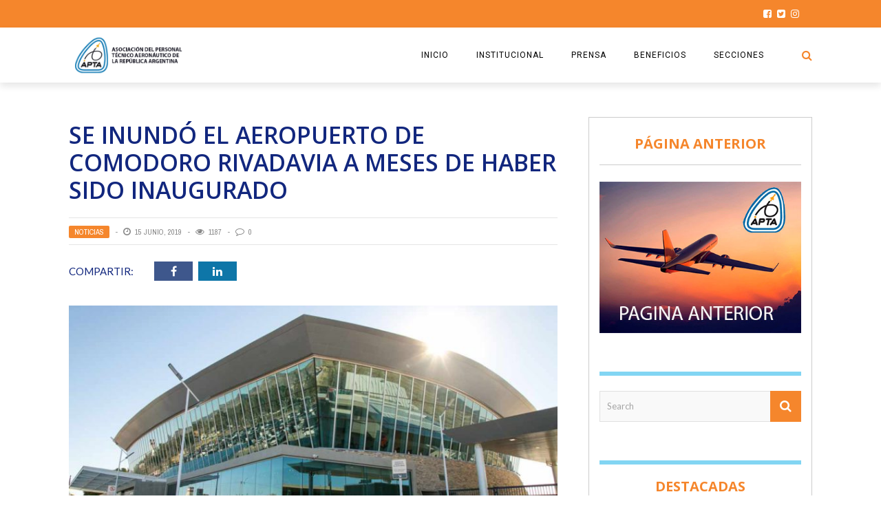

--- FILE ---
content_type: text/html; charset=UTF-8
request_url: https://aviones.com/se-inundo-el-aeropuerto-de-comodoro-rivadavia-a-meses-de-haber-sido-inaugurado/
body_size: 16896
content:
<!DOCTYPE html>
<html lang="es" xmlns:og="http://opengraphprotocol.org/schema/" xmlns:fb="http://www.facebook.com/2008/fbml">

<head>
        <meta charset="UTF-8" />
        
        <meta name="viewport" content="width=device-width, initial-scale=1"/>
        
        <meta http-equiv="Content-Type" content="text/html; charset=UTF-8" />
    	
    	    
    	    	    	
    	<link rel="stylesheet" href="https://aviones.com/wp-content/themes/the-rex/style.css">
    	
    	<link rel="pingback" href="https://aviones.com/xmlrpc.php">
        
    	    
    	<title>Se inundó el Aeropuerto de Comodoro Rivadavia a meses de haber sido inaugurado &#8211; Aviones.com</title>
<meta name='robots' content='max-image-preview:large' />
	<style>img:is([sizes="auto" i], [sizes^="auto," i]) { contain-intrinsic-size: 3000px 1500px }</style>
	<link rel='dns-prefetch' href='//fonts.googleapis.com' />
<link rel="alternate" type="application/rss+xml" title="Aviones.com &raquo; Feed" href="https://aviones.com/feed/" />
<meta property="og:title" content="Se inundó el Aeropuerto de Comodoro Rivadavia a meses de haber sido inaugurado"/><meta property="og:type" content="article"/><meta property="og:url" content="https://aviones.com/se-inundo-el-aeropuerto-de-comodoro-rivadavia-a-meses-de-haber-sido-inaugurado/"/><meta property="og:image" content="https://aviones.com/wp-content/uploads/2019/05/Aeropuerto-Internacional-de-Comodoro-Rivadavia-Chubut_0638-600x315.jpg"/>
<script type="text/javascript">
/* <![CDATA[ */
window._wpemojiSettings = {"baseUrl":"https:\/\/s.w.org\/images\/core\/emoji\/15.0.3\/72x72\/","ext":".png","svgUrl":"https:\/\/s.w.org\/images\/core\/emoji\/15.0.3\/svg\/","svgExt":".svg","source":{"concatemoji":"https:\/\/aviones.com\/wp-includes\/js\/wp-emoji-release.min.js?ver=6.7.4"}};
/*! This file is auto-generated */
!function(i,n){var o,s,e;function c(e){try{var t={supportTests:e,timestamp:(new Date).valueOf()};sessionStorage.setItem(o,JSON.stringify(t))}catch(e){}}function p(e,t,n){e.clearRect(0,0,e.canvas.width,e.canvas.height),e.fillText(t,0,0);var t=new Uint32Array(e.getImageData(0,0,e.canvas.width,e.canvas.height).data),r=(e.clearRect(0,0,e.canvas.width,e.canvas.height),e.fillText(n,0,0),new Uint32Array(e.getImageData(0,0,e.canvas.width,e.canvas.height).data));return t.every(function(e,t){return e===r[t]})}function u(e,t,n){switch(t){case"flag":return n(e,"\ud83c\udff3\ufe0f\u200d\u26a7\ufe0f","\ud83c\udff3\ufe0f\u200b\u26a7\ufe0f")?!1:!n(e,"\ud83c\uddfa\ud83c\uddf3","\ud83c\uddfa\u200b\ud83c\uddf3")&&!n(e,"\ud83c\udff4\udb40\udc67\udb40\udc62\udb40\udc65\udb40\udc6e\udb40\udc67\udb40\udc7f","\ud83c\udff4\u200b\udb40\udc67\u200b\udb40\udc62\u200b\udb40\udc65\u200b\udb40\udc6e\u200b\udb40\udc67\u200b\udb40\udc7f");case"emoji":return!n(e,"\ud83d\udc26\u200d\u2b1b","\ud83d\udc26\u200b\u2b1b")}return!1}function f(e,t,n){var r="undefined"!=typeof WorkerGlobalScope&&self instanceof WorkerGlobalScope?new OffscreenCanvas(300,150):i.createElement("canvas"),a=r.getContext("2d",{willReadFrequently:!0}),o=(a.textBaseline="top",a.font="600 32px Arial",{});return e.forEach(function(e){o[e]=t(a,e,n)}),o}function t(e){var t=i.createElement("script");t.src=e,t.defer=!0,i.head.appendChild(t)}"undefined"!=typeof Promise&&(o="wpEmojiSettingsSupports",s=["flag","emoji"],n.supports={everything:!0,everythingExceptFlag:!0},e=new Promise(function(e){i.addEventListener("DOMContentLoaded",e,{once:!0})}),new Promise(function(t){var n=function(){try{var e=JSON.parse(sessionStorage.getItem(o));if("object"==typeof e&&"number"==typeof e.timestamp&&(new Date).valueOf()<e.timestamp+604800&&"object"==typeof e.supportTests)return e.supportTests}catch(e){}return null}();if(!n){if("undefined"!=typeof Worker&&"undefined"!=typeof OffscreenCanvas&&"undefined"!=typeof URL&&URL.createObjectURL&&"undefined"!=typeof Blob)try{var e="postMessage("+f.toString()+"("+[JSON.stringify(s),u.toString(),p.toString()].join(",")+"));",r=new Blob([e],{type:"text/javascript"}),a=new Worker(URL.createObjectURL(r),{name:"wpTestEmojiSupports"});return void(a.onmessage=function(e){c(n=e.data),a.terminate(),t(n)})}catch(e){}c(n=f(s,u,p))}t(n)}).then(function(e){for(var t in e)n.supports[t]=e[t],n.supports.everything=n.supports.everything&&n.supports[t],"flag"!==t&&(n.supports.everythingExceptFlag=n.supports.everythingExceptFlag&&n.supports[t]);n.supports.everythingExceptFlag=n.supports.everythingExceptFlag&&!n.supports.flag,n.DOMReady=!1,n.readyCallback=function(){n.DOMReady=!0}}).then(function(){return e}).then(function(){var e;n.supports.everything||(n.readyCallback(),(e=n.source||{}).concatemoji?t(e.concatemoji):e.wpemoji&&e.twemoji&&(t(e.twemoji),t(e.wpemoji)))}))}((window,document),window._wpemojiSettings);
/* ]]> */
</script>
<style id='wp-emoji-styles-inline-css' type='text/css'>

	img.wp-smiley, img.emoji {
		display: inline !important;
		border: none !important;
		box-shadow: none !important;
		height: 1em !important;
		width: 1em !important;
		margin: 0 0.07em !important;
		vertical-align: -0.1em !important;
		background: none !important;
		padding: 0 !important;
	}
</style>
<link rel='stylesheet' id='wp-block-library-css' href='https://aviones.com/wp-includes/css/dist/block-library/style.min.css?ver=6.7.4' type='text/css' media='all' />
<style id='classic-theme-styles-inline-css' type='text/css'>
/*! This file is auto-generated */
.wp-block-button__link{color:#fff;background-color:#32373c;border-radius:9999px;box-shadow:none;text-decoration:none;padding:calc(.667em + 2px) calc(1.333em + 2px);font-size:1.125em}.wp-block-file__button{background:#32373c;color:#fff;text-decoration:none}
</style>
<style id='global-styles-inline-css' type='text/css'>
:root{--wp--preset--aspect-ratio--square: 1;--wp--preset--aspect-ratio--4-3: 4/3;--wp--preset--aspect-ratio--3-4: 3/4;--wp--preset--aspect-ratio--3-2: 3/2;--wp--preset--aspect-ratio--2-3: 2/3;--wp--preset--aspect-ratio--16-9: 16/9;--wp--preset--aspect-ratio--9-16: 9/16;--wp--preset--color--black: #000000;--wp--preset--color--cyan-bluish-gray: #abb8c3;--wp--preset--color--white: #ffffff;--wp--preset--color--pale-pink: #f78da7;--wp--preset--color--vivid-red: #cf2e2e;--wp--preset--color--luminous-vivid-orange: #ff6900;--wp--preset--color--luminous-vivid-amber: #fcb900;--wp--preset--color--light-green-cyan: #7bdcb5;--wp--preset--color--vivid-green-cyan: #00d084;--wp--preset--color--pale-cyan-blue: #8ed1fc;--wp--preset--color--vivid-cyan-blue: #0693e3;--wp--preset--color--vivid-purple: #9b51e0;--wp--preset--gradient--vivid-cyan-blue-to-vivid-purple: linear-gradient(135deg,rgba(6,147,227,1) 0%,rgb(155,81,224) 100%);--wp--preset--gradient--light-green-cyan-to-vivid-green-cyan: linear-gradient(135deg,rgb(122,220,180) 0%,rgb(0,208,130) 100%);--wp--preset--gradient--luminous-vivid-amber-to-luminous-vivid-orange: linear-gradient(135deg,rgba(252,185,0,1) 0%,rgba(255,105,0,1) 100%);--wp--preset--gradient--luminous-vivid-orange-to-vivid-red: linear-gradient(135deg,rgba(255,105,0,1) 0%,rgb(207,46,46) 100%);--wp--preset--gradient--very-light-gray-to-cyan-bluish-gray: linear-gradient(135deg,rgb(238,238,238) 0%,rgb(169,184,195) 100%);--wp--preset--gradient--cool-to-warm-spectrum: linear-gradient(135deg,rgb(74,234,220) 0%,rgb(151,120,209) 20%,rgb(207,42,186) 40%,rgb(238,44,130) 60%,rgb(251,105,98) 80%,rgb(254,248,76) 100%);--wp--preset--gradient--blush-light-purple: linear-gradient(135deg,rgb(255,206,236) 0%,rgb(152,150,240) 100%);--wp--preset--gradient--blush-bordeaux: linear-gradient(135deg,rgb(254,205,165) 0%,rgb(254,45,45) 50%,rgb(107,0,62) 100%);--wp--preset--gradient--luminous-dusk: linear-gradient(135deg,rgb(255,203,112) 0%,rgb(199,81,192) 50%,rgb(65,88,208) 100%);--wp--preset--gradient--pale-ocean: linear-gradient(135deg,rgb(255,245,203) 0%,rgb(182,227,212) 50%,rgb(51,167,181) 100%);--wp--preset--gradient--electric-grass: linear-gradient(135deg,rgb(202,248,128) 0%,rgb(113,206,126) 100%);--wp--preset--gradient--midnight: linear-gradient(135deg,rgb(2,3,129) 0%,rgb(40,116,252) 100%);--wp--preset--font-size--small: 13px;--wp--preset--font-size--medium: 20px;--wp--preset--font-size--large: 36px;--wp--preset--font-size--x-large: 42px;--wp--preset--spacing--20: 0.44rem;--wp--preset--spacing--30: 0.67rem;--wp--preset--spacing--40: 1rem;--wp--preset--spacing--50: 1.5rem;--wp--preset--spacing--60: 2.25rem;--wp--preset--spacing--70: 3.38rem;--wp--preset--spacing--80: 5.06rem;--wp--preset--shadow--natural: 6px 6px 9px rgba(0, 0, 0, 0.2);--wp--preset--shadow--deep: 12px 12px 50px rgba(0, 0, 0, 0.4);--wp--preset--shadow--sharp: 6px 6px 0px rgba(0, 0, 0, 0.2);--wp--preset--shadow--outlined: 6px 6px 0px -3px rgba(255, 255, 255, 1), 6px 6px rgba(0, 0, 0, 1);--wp--preset--shadow--crisp: 6px 6px 0px rgba(0, 0, 0, 1);}:where(.is-layout-flex){gap: 0.5em;}:where(.is-layout-grid){gap: 0.5em;}body .is-layout-flex{display: flex;}.is-layout-flex{flex-wrap: wrap;align-items: center;}.is-layout-flex > :is(*, div){margin: 0;}body .is-layout-grid{display: grid;}.is-layout-grid > :is(*, div){margin: 0;}:where(.wp-block-columns.is-layout-flex){gap: 2em;}:where(.wp-block-columns.is-layout-grid){gap: 2em;}:where(.wp-block-post-template.is-layout-flex){gap: 1.25em;}:where(.wp-block-post-template.is-layout-grid){gap: 1.25em;}.has-black-color{color: var(--wp--preset--color--black) !important;}.has-cyan-bluish-gray-color{color: var(--wp--preset--color--cyan-bluish-gray) !important;}.has-white-color{color: var(--wp--preset--color--white) !important;}.has-pale-pink-color{color: var(--wp--preset--color--pale-pink) !important;}.has-vivid-red-color{color: var(--wp--preset--color--vivid-red) !important;}.has-luminous-vivid-orange-color{color: var(--wp--preset--color--luminous-vivid-orange) !important;}.has-luminous-vivid-amber-color{color: var(--wp--preset--color--luminous-vivid-amber) !important;}.has-light-green-cyan-color{color: var(--wp--preset--color--light-green-cyan) !important;}.has-vivid-green-cyan-color{color: var(--wp--preset--color--vivid-green-cyan) !important;}.has-pale-cyan-blue-color{color: var(--wp--preset--color--pale-cyan-blue) !important;}.has-vivid-cyan-blue-color{color: var(--wp--preset--color--vivid-cyan-blue) !important;}.has-vivid-purple-color{color: var(--wp--preset--color--vivid-purple) !important;}.has-black-background-color{background-color: var(--wp--preset--color--black) !important;}.has-cyan-bluish-gray-background-color{background-color: var(--wp--preset--color--cyan-bluish-gray) !important;}.has-white-background-color{background-color: var(--wp--preset--color--white) !important;}.has-pale-pink-background-color{background-color: var(--wp--preset--color--pale-pink) !important;}.has-vivid-red-background-color{background-color: var(--wp--preset--color--vivid-red) !important;}.has-luminous-vivid-orange-background-color{background-color: var(--wp--preset--color--luminous-vivid-orange) !important;}.has-luminous-vivid-amber-background-color{background-color: var(--wp--preset--color--luminous-vivid-amber) !important;}.has-light-green-cyan-background-color{background-color: var(--wp--preset--color--light-green-cyan) !important;}.has-vivid-green-cyan-background-color{background-color: var(--wp--preset--color--vivid-green-cyan) !important;}.has-pale-cyan-blue-background-color{background-color: var(--wp--preset--color--pale-cyan-blue) !important;}.has-vivid-cyan-blue-background-color{background-color: var(--wp--preset--color--vivid-cyan-blue) !important;}.has-vivid-purple-background-color{background-color: var(--wp--preset--color--vivid-purple) !important;}.has-black-border-color{border-color: var(--wp--preset--color--black) !important;}.has-cyan-bluish-gray-border-color{border-color: var(--wp--preset--color--cyan-bluish-gray) !important;}.has-white-border-color{border-color: var(--wp--preset--color--white) !important;}.has-pale-pink-border-color{border-color: var(--wp--preset--color--pale-pink) !important;}.has-vivid-red-border-color{border-color: var(--wp--preset--color--vivid-red) !important;}.has-luminous-vivid-orange-border-color{border-color: var(--wp--preset--color--luminous-vivid-orange) !important;}.has-luminous-vivid-amber-border-color{border-color: var(--wp--preset--color--luminous-vivid-amber) !important;}.has-light-green-cyan-border-color{border-color: var(--wp--preset--color--light-green-cyan) !important;}.has-vivid-green-cyan-border-color{border-color: var(--wp--preset--color--vivid-green-cyan) !important;}.has-pale-cyan-blue-border-color{border-color: var(--wp--preset--color--pale-cyan-blue) !important;}.has-vivid-cyan-blue-border-color{border-color: var(--wp--preset--color--vivid-cyan-blue) !important;}.has-vivid-purple-border-color{border-color: var(--wp--preset--color--vivid-purple) !important;}.has-vivid-cyan-blue-to-vivid-purple-gradient-background{background: var(--wp--preset--gradient--vivid-cyan-blue-to-vivid-purple) !important;}.has-light-green-cyan-to-vivid-green-cyan-gradient-background{background: var(--wp--preset--gradient--light-green-cyan-to-vivid-green-cyan) !important;}.has-luminous-vivid-amber-to-luminous-vivid-orange-gradient-background{background: var(--wp--preset--gradient--luminous-vivid-amber-to-luminous-vivid-orange) !important;}.has-luminous-vivid-orange-to-vivid-red-gradient-background{background: var(--wp--preset--gradient--luminous-vivid-orange-to-vivid-red) !important;}.has-very-light-gray-to-cyan-bluish-gray-gradient-background{background: var(--wp--preset--gradient--very-light-gray-to-cyan-bluish-gray) !important;}.has-cool-to-warm-spectrum-gradient-background{background: var(--wp--preset--gradient--cool-to-warm-spectrum) !important;}.has-blush-light-purple-gradient-background{background: var(--wp--preset--gradient--blush-light-purple) !important;}.has-blush-bordeaux-gradient-background{background: var(--wp--preset--gradient--blush-bordeaux) !important;}.has-luminous-dusk-gradient-background{background: var(--wp--preset--gradient--luminous-dusk) !important;}.has-pale-ocean-gradient-background{background: var(--wp--preset--gradient--pale-ocean) !important;}.has-electric-grass-gradient-background{background: var(--wp--preset--gradient--electric-grass) !important;}.has-midnight-gradient-background{background: var(--wp--preset--gradient--midnight) !important;}.has-small-font-size{font-size: var(--wp--preset--font-size--small) !important;}.has-medium-font-size{font-size: var(--wp--preset--font-size--medium) !important;}.has-large-font-size{font-size: var(--wp--preset--font-size--large) !important;}.has-x-large-font-size{font-size: var(--wp--preset--font-size--x-large) !important;}
:where(.wp-block-post-template.is-layout-flex){gap: 1.25em;}:where(.wp-block-post-template.is-layout-grid){gap: 1.25em;}
:where(.wp-block-columns.is-layout-flex){gap: 2em;}:where(.wp-block-columns.is-layout-grid){gap: 2em;}
:root :where(.wp-block-pullquote){font-size: 1.5em;line-height: 1.6;}
</style>
<link rel='stylesheet' id='rs-plugin-settings-css' href='https://aviones.com/wp-content/plugins/revslider/public/assets/css/settings.css?ver=5.4.8' type='text/css' media='all' />
<style id='rs-plugin-settings-inline-css' type='text/css'>
#rs-demo-id {}
</style>
<link rel='stylesheet' id='bk-bootstrap-css-css' href='https://aviones.com/wp-content/themes/the-rex/framework/bootstrap/css/bootstrap.css?ver=6.7.4' type='text/css' media='all' />
<link rel='stylesheet' id='bk-fa-css' href='https://aviones.com/wp-content/themes/the-rex/css/fonts/awesome-fonts/css/font-awesome.min.css?ver=6.7.4' type='text/css' media='all' />
<link rel='stylesheet' id='bk-fa-snapchat-css' href='https://aviones.com/wp-content/themes/the-rex/css/fa-snapchat.css?ver=6.7.4' type='text/css' media='all' />
<link rel='stylesheet' id='bk-flexslider-css' href='https://aviones.com/wp-content/themes/the-rex/css/flexslider.css?ver=6.7.4' type='text/css' media='all' />
<link rel='stylesheet' id='bkstyle-css' href='https://aviones.com/wp-content/themes/the-rex/css/bkstyle.css?ver=6.7.4' type='text/css' media='all' />
<link rel='stylesheet' id='bkresponsive-css' href='https://aviones.com/wp-content/themes/the-rex/css/responsive.css?ver=6.7.4' type='text/css' media='all' />
<link rel='stylesheet' id='bk-tipper-css' href='https://aviones.com/wp-content/themes/the-rex/css/jquery.fs.tipper.css?ver=6.7.4' type='text/css' media='all' />
<link rel='stylesheet' id='bk-justifiedgallery-css' href='https://aviones.com/wp-content/themes/the-rex/css/justifiedGallery.css?ver=6.7.4' type='text/css' media='all' />
<link rel='stylesheet' id='bk-justifiedlightbox-css' href='https://aviones.com/wp-content/themes/the-rex/css/magnific-popup.css?ver=6.7.4' type='text/css' media='all' />
<link rel='stylesheet' id='meks_instagram-widget-styles-css' href='https://aviones.com/wp-content/plugins/meks-easy-instagram-widget/css/widget.css?ver=6.7.4' type='text/css' media='all' />
<link rel='stylesheet' id='login-with-ajax-css' href='https://aviones.com/wp-content/themes/the-rex/plugins/login-with-ajax/widget.css?ver=4.5.1' type='text/css' media='all' />
<link rel='stylesheet' id='redux-google-fonts-bk_option-css' href='https://fonts.googleapis.com/css?family=Open+Sans%3A300%2C400%2C600%2C700%2C800%2C300italic%2C400italic%2C600italic%2C700italic%2C800italic%7CRoboto%3A100%2C300%2C400%2C500%2C700%2C900%2C100italic%2C300italic%2C400italic%2C500italic%2C700italic%2C900italic%7CArchivo+Narrow%3A400%2C700%2C400italic%2C700italic%7CVollkorn%3A400%2C700%2C400italic%2C700italic%7CLato%3A100%2C300%2C400%2C700%2C900%2C100italic%2C300italic%2C400italic%2C700italic%2C900italic&#038;subset=latin&#038;ver=1746444923' type='text/css' media='all' />
<script type="text/javascript" src="https://aviones.com/wp-includes/js/jquery/jquery.min.js?ver=3.7.1" id="jquery-core-js"></script>
<script type="text/javascript" src="https://aviones.com/wp-includes/js/jquery/jquery-migrate.min.js?ver=3.4.1" id="jquery-migrate-js"></script>
<script type="text/javascript" src="https://aviones.com/wp-content/plugins/revslider/public/assets/js/jquery.themepunch.tools.min.js?ver=5.4.8" id="tp-tools-js"></script>
<script type="text/javascript" src="https://aviones.com/wp-content/plugins/revslider/public/assets/js/jquery.themepunch.revolution.min.js?ver=5.4.8" id="revmin-js"></script>
<script type="text/javascript" id="login-with-ajax-js-extra">
/* <![CDATA[ */
var LWA = {"ajaxurl":"https:\/\/aviones.com\/wp-admin\/admin-ajax.php","off":""};
/* ]]> */
</script>
<script type="text/javascript" src="https://aviones.com/wp-content/themes/the-rex/plugins/login-with-ajax/login-with-ajax.js?ver=4.5.1" id="login-with-ajax-js"></script>
<script type="text/javascript" src="https://aviones.com/wp-content/plugins/login-with-ajax/ajaxify/ajaxify.min.js?ver=4.5.1" id="login-with-ajax-ajaxify-js"></script>
<script></script><link rel="https://api.w.org/" href="https://aviones.com/wp-json/" /><link rel="alternate" title="JSON" type="application/json" href="https://aviones.com/wp-json/wp/v2/posts/4450" /><link rel="EditURI" type="application/rsd+xml" title="RSD" href="https://aviones.com/xmlrpc.php?rsd" />
<link rel="canonical" href="https://aviones.com/se-inundo-el-aeropuerto-de-comodoro-rivadavia-a-meses-de-haber-sido-inaugurado/" />
<link rel='shortlink' href='https://aviones.com/?p=4450' />
<link rel="alternate" title="oEmbed (JSON)" type="application/json+oembed" href="https://aviones.com/wp-json/oembed/1.0/embed?url=https%3A%2F%2Faviones.com%2Fse-inundo-el-aeropuerto-de-comodoro-rivadavia-a-meses-de-haber-sido-inaugurado%2F" />
<link rel="alternate" title="oEmbed (XML)" type="text/xml+oembed" href="https://aviones.com/wp-json/oembed/1.0/embed?url=https%3A%2F%2Faviones.com%2Fse-inundo-el-aeropuerto-de-comodoro-rivadavia-a-meses-de-haber-sido-inaugurado%2F&#038;format=xml" />
        <script type="text/javascript">
            var ajaxurl = 'https://aviones.com/wp-admin/admin-ajax.php';
        </script>
          <meta name="onesignal" content="wordpress-plugin"/>
            <script>

      window.OneSignalDeferred = window.OneSignalDeferred || [];

      OneSignalDeferred.push(function(OneSignal) {
        var oneSignal_options = {};
        window._oneSignalInitOptions = oneSignal_options;

        oneSignal_options['serviceWorkerParam'] = { scope: '/' };
oneSignal_options['serviceWorkerPath'] = 'OneSignalSDKWorker.js.php';

        OneSignal.Notifications.setDefaultUrl("https://aviones.com");

        oneSignal_options['wordpress'] = true;
oneSignal_options['appId'] = '1f2bfdd8-3a00-4e67-a9d8-45f21f5d9915';
oneSignal_options['allowLocalhostAsSecureOrigin'] = true;
oneSignal_options['welcomeNotification'] = { };
oneSignal_options['welcomeNotification']['title'] = "";
oneSignal_options['welcomeNotification']['message'] = "";
oneSignal_options['path'] = "https://aviones.com/wp-content/plugins/onesignal-free-web-push-notifications/sdk_files/";
oneSignal_options['safari_web_id'] = "web.onesignal.auto.2068edc0-2ec7-4d8d-bc37-83913e3acbff";
oneSignal_options['persistNotification'] = false;
oneSignal_options['promptOptions'] = { };
oneSignal_options['promptOptions']['actionMessage'] = "Desea mostrar notificaciones";
oneSignal_options['promptOptions']['acceptButtonText'] = "CONTINUAR";
oneSignal_options['promptOptions']['cancelButtonText'] = "NO GRACIAS";
oneSignal_options['promptOptions']['siteName'] = "https://aviones.com";
oneSignal_options['promptOptions']['autoAcceptTitle'] = "Click para permitir";
oneSignal_options['notifyButton'] = { };
oneSignal_options['notifyButton']['enable'] = true;
oneSignal_options['notifyButton']['position'] = 'bottom-left';
oneSignal_options['notifyButton']['theme'] = 'default';
oneSignal_options['notifyButton']['size'] = 'large';
oneSignal_options['notifyButton']['showCredit'] = true;
oneSignal_options['notifyButton']['text'] = {};
              OneSignal.init(window._oneSignalInitOptions);
              OneSignal.Slidedown.promptPush()      });

      function documentInitOneSignal() {
        var oneSignal_elements = document.getElementsByClassName("OneSignal-prompt");

        var oneSignalLinkClickHandler = function(event) { OneSignal.Notifications.requestPermission(); event.preventDefault(); };        for(var i = 0; i < oneSignal_elements.length; i++)
          oneSignal_elements[i].addEventListener('click', oneSignalLinkClickHandler, false);
      }

      if (document.readyState === 'complete') {
           documentInitOneSignal();
      }
      else {
           window.addEventListener("load", function(event){
               documentInitOneSignal();
          });
      }
    </script>
<meta name="generator" content="Powered by WPBakery Page Builder - drag and drop page builder for WordPress."/>
<meta name="generator" content="Powered by Slider Revolution 5.4.8 - responsive, Mobile-Friendly Slider Plugin for WordPress with comfortable drag and drop interface." />
    
    <style type='text/css' media="all">
        .post-author {display: none !important;}        ::selection {color: #FFF; background: #f7b138}
        ::-webkit-selection {color: #FFF; background: #f7b138}
         
             p > a, p > a:hover, .single-page .article-content a:hover, .single-page .article-content a:visited, .content_out.small-post .meta .post-category, .bk-sub-menu li:hover > a,
            #top-menu>ul>li > .sub-menu a:hover, .bk-dropdown-menu li:hover > a, .widget_tag_cloud .tagcloud a:hover, .bk-header-90 #main-menu > ul > li:hover,
            .footer .searchform-wrap .search-icon i, .module-title h2 span,
            .row-type .meta .post-category, #top-menu>ul>li:hover > a, .article-content li a, .article-content p a, .content_out.small-post .post-category,
            .breadcrumbs .location, .recommend-box .close,
            .s-post-nav .nav-title span, .error-number h4, .redirect-home, .module-breaking-carousel .flex-direction-nav .flex-next, .module-breaking-carousel:hover .flex-direction-nav .flex-prev,
            .bk-author-box .author-info .bk-author-page-contact a:hover, .module-feature2 .meta .post-category, 
            .bk-blog-content .meta .post-category, blockquote,
            #pagination .page-numbers, .post-page-links a, input[type="submit"]:hover, .single-page .icon-play:hover,
            .button:hover, .top-nav .bk-lwa .bk-account-info a:hover, a.bk_u_login:hover, a.bk_u_logout:hover, .bk-back-login:hover,
            .top-nav .bk-links-modal:hover, .main-nav.bk-menu-light .bk-sub-menu li > a:hover, .main-nav.bk-menu-light .bk-sub-posts .post-title a:hover,
            .bk-header-90 .header-social .social-icon a:hover
            {color: #f7b138}
            
            .flex-direction-nav li a:hover polyline 
            {stroke: #f7b138}
            #top-menu>ul>li > .sub-menu, .bk-dropdown-menu, .widget_tag_cloud .tagcloud a:hover, #page-wrap.wide .main-nav.fixed,
            .bk-mega-menu, .bk-mega-column-menu, .search-loadding, #comment-submit:hover,
            #pagination .page-numbers, .post-page-links a, .post-page-links > span, .widget_latest_comments .flex-direction-nav li a:hover,
            .loadmore span.ajaxtext:hover, #mobile-inner-header, .menu-location-title, input[type="submit"]:hover, .button:hover,
            .bk-lwa:hover > .bk-account-info, .bk-back-login:hover ,.menu-location-title, #mobile-inner-header,
            .main-nav.bk-menu-light .main-nav-container, #bk-gallery-slider .flex-control-paging li a.flex-active
            {border-color: #f7b138;}

            .module-fw-slider .flex-control-nav li a.flex-active, .module-breaking-carousel .content_out.small-post .meta:after,
            .footer .cm-flex .flex-control-paging li a.flex-active,
            .bk-review-box .bk-overlay span, .bk-score-box, .share-total, #pagination .page-numbers.current, .post-page-links > span, .readmore a:hover,
            .loadmore span.ajaxtext:hover, .module-title h2:before, .page-title h2:before, #bk-gallery-slider .flex-control-paging li a.flex-active,
            .widget_display_stats dd strong, .widget_display_search .search-icon, .searchform-wrap .search-icon, #comment-submit:hover,
            #back-top, .bk_tabs .ui-tabs-nav li.ui-tabs-active, .s-tags a:hover, .post-category a
            {background-color: #f7b138;}
            
            .footer .cm-flex .flex-control-paging li a
            {background-color: rgba(247,177,56,0.3);}
            

                            #page-wrap { width: auto; }
                    @media (max-width: 991px){
                .sidebar {display: none !important}
            }
                                    .whatsappme__button {
    right: 30px !important;
}
.bk-slider-module .flexslider .item h4 {
    font-size: 20px;
}
.bk-header-90.header-wrap .logo img {
    max-height: 88px !important;
}
#page-content-wrap {
    margin-top: 0px;
}

.menu-location-title {
    display: none;
}
.s-feat-img img {
    height: auto;
    width: 767px;
}
@media screen and (max-device-width : 480px) {
    .s-feat-img img {
    height: auto;
    width: 767px;
}
}                        
    </style>
        <link rel="icon" href="https://aviones.com/wp-content/uploads/2024/03/cropped-TarjetasPersonales_Diseno-12-32x32.png" sizes="32x32" />
<link rel="icon" href="https://aviones.com/wp-content/uploads/2024/03/cropped-TarjetasPersonales_Diseno-12-192x192.png" sizes="192x192" />
<link rel="apple-touch-icon" href="https://aviones.com/wp-content/uploads/2024/03/cropped-TarjetasPersonales_Diseno-12-180x180.png" />
<meta name="msapplication-TileImage" content="https://aviones.com/wp-content/uploads/2024/03/cropped-TarjetasPersonales_Diseno-12-270x270.png" />
<script type="text/javascript">function setREVStartSize(e){									
						try{ e.c=jQuery(e.c);var i=jQuery(window).width(),t=9999,r=0,n=0,l=0,f=0,s=0,h=0;
							if(e.responsiveLevels&&(jQuery.each(e.responsiveLevels,function(e,f){f>i&&(t=r=f,l=e),i>f&&f>r&&(r=f,n=e)}),t>r&&(l=n)),f=e.gridheight[l]||e.gridheight[0]||e.gridheight,s=e.gridwidth[l]||e.gridwidth[0]||e.gridwidth,h=i/s,h=h>1?1:h,f=Math.round(h*f),"fullscreen"==e.sliderLayout){var u=(e.c.width(),jQuery(window).height());if(void 0!=e.fullScreenOffsetContainer){var c=e.fullScreenOffsetContainer.split(",");if (c) jQuery.each(c,function(e,i){u=jQuery(i).length>0?u-jQuery(i).outerHeight(!0):u}),e.fullScreenOffset.split("%").length>1&&void 0!=e.fullScreenOffset&&e.fullScreenOffset.length>0?u-=jQuery(window).height()*parseInt(e.fullScreenOffset,0)/100:void 0!=e.fullScreenOffset&&e.fullScreenOffset.length>0&&(u-=parseInt(e.fullScreenOffset,0))}f=u}else void 0!=e.minHeight&&f<e.minHeight&&(f=e.minHeight);e.c.closest(".rev_slider_wrapper").css({height:f})					
						}catch(d){console.log("Failure at Presize of Slider:"+d)}						
					};</script>
		<style type="text/css" id="wp-custom-css">
			.main-title {
    margin: 0;
	font-family:Open sans-serif !important;
    text-align: center;
    line-height: 1;
    color: #F5862C !important;
    margin-top: 1px;
    position: relative;
    background-attachment: scroll;
    
}

.module-title h2, .page-title h2, .widget-title h3 {
    font-family: verdana !important; color: #F5862C !important;
    font-weight: 700;
    font-style: normal;
}

.module-title .sub-title p {
    margin: 0;
    color: #12277E;
    font-size: 16px;
}

.bk-blog-content h4 {
    color: #12277E !important;
    line-height: 1.3;
}

.footer .widget_latest_posts .content_out.small-post .title, .footer .widget_reviews .content_out.small-post .title {
    color: #4a4a4a !important;
}

.module-hero .content_out.small-post .title {
    color: #12277E !important;
    padding-left: 0;
    height: 2.6em;
    overflow: hidden;
    line-height: 1.3;
    margin-top: 12px;
    font-size: 16px;
    text-transform: uppercase;
}
.title {
    color: #12277E !important;
    padding-left: 0;
    height: 2.6em;
    overflow: hidden;
    line-height: 1.3;
    margin-top: 12px;
    font-size: 16px;
    text-transform: uppercase;
}
/*Nav*/
.bk-header-90 .top-bar {
    border: none !important;
    background-color: #F5862C;
}

/*logo*/

.bk-header-90.header-wrap .logo img {
    max-height: 60px !important;
}

/*banner*/
.bk-slider-module .post-wrapper {
    background-color: #ffffff;
    padding: 30px 20px;
    border-top: 15px solid #2187BB;
    border-radius: 10px 0px 10px 20px;
}

.bk-slider-module .flexslider .item h4 {
    
    color: #12277E !important;
    
}

.bk-slider-module .post-c-wrap .meta > div {
    font-size: 10px;
    color: #2187BB;
}

.module-fw-slider .flex-control-nav li a.flex-active, .module-breaking-carousel .content_out.small-post .meta:after, .footer .cm-flex .flex-control-paging li a.flex-active, .bk-review-box .bk-overlay span, .bk-score-box, .share-total, #pagination .page-numbers.current, .post-page-links > span, .readmore a:hover, .loadmore span.ajaxtext:hover, .module-title h2:before, .page-title h2:before, #bk-gallery-slider .flex-control-paging li a.flex-active, .widget_display_stats dd strong, .widget_display_search .search-icon, .searchform-wrap .search-icon, #comment-submit:hover, #back-top, .bk_tabs .ui-tabs-nav li.ui-tabs-active, .s-tags a:hover, .post-category a {
    background-color: #F5862C;
}

.readmore a {
    padding: 4px 12px;
    position: relative;
    z-index: 1;
    text-transform: uppercase;
    font-size: 12px;
    color: #12277E;
    font-style: normal;
    border-radius: 4px;
    background-color: transparent;
    border: 1.5px solid #12277E;
}

.bk-header-90 #ajax-form-search i {
    color: #F5862C;
    line-height: 80px;
    font-size: 16px;
    -webkit-transition: line-height 0.3s ease-in-out;
    transition: line-height 0.3s ease-in-out;
}

.bk-slider-module .excerpt {
    color: #12277E;
}
/*titulos*/

h4 { color: #12277E}

.module-title h2, .page-title h2, .widget-title h3 {
    font-family: Vollkorn;
    font-weight: 700;
    font-style: normal;
    font-family: 'Open Sans';
}

.module-hero .content_out.small-post .title {
    color: #12277E;
    padding-left: 0;
    height: 2.6em;
    overflow: hidden;
    line-height: 1.3;
    margin-top: 12px;
    font-size: 16px;
    text-transform: uppercase;
}

.module-hero .list-small-post li {
    border-top: 0.5px solid #F5862C;
    padding-top: 24px;
}


/*calendario de fotos*/

.bk-calendar-meta {
    display: inline-block;
    text-align: center;
    background-color: rgba(18, 39, 126, 1);
    color: #fff;
    position: absolute;
    top: 0;
    left: 0;
    padding: 6px 6px 4px 6px;
    min-width: 56px;
    z-index: 9;
    text-transform: uppercase;
    -webkit-backface-visibility: hidden;
    backface-visibility: hidden;
}

.bk-blog-content h4 {
    color: #12277E;
    line-height: 1.3;
}

.bk-blog-content .meta {
    color: #2187BB;
    font-size: 11px;
    margin-top: 8px;
    text-transform: uppercase;
}

/*footer*/

.footer .footer-lower {
    width: 100%;
    margin: auto;
    padding: 20px 0;
    background-color: #2187BB !important;
    color: #fff;
    font-size: 12px;
    border-top: 1px dashed #F5862C;
}

.footer {
    width: 100%;
    clear: both;
    margin-top: 45px;
    position: relative;
    color: #000;
    background: #F5FAFE;
    padding-top: 40px;
}
/*Quienes somos*/

.wpb_single_image img {
    height: auto;
    max-width: 100%;
    vertical-align: top;
    border-radius: 10px 0;
    border-bottom: 10px solid #2187BB;
}

.wpb_content_element, ul.wpb_thumbnails-fluid>li {
    margin-bottom: 35px;
    color: #12277E;
}

.vc_general.vc_cta3.vc_cta3-style-classic {
    border-color: #82D5F3;
    background-color: #F5FAFE;
    color: #12277E;
}

.vc_btn3.vc_btn3-color-grey.vc_btn3-style-modern {
    color: #ffffff;
    border-color: #F5862C;
    background-color: #F5862C;
}

.vc_btn3.vc_btn3-size-md {
    font-size: 12px;
    padding-top: 10px;
    padding-bottom: 10px;
    padding-left: 15px;
    padding-right: 15px;
}

.vc_btn3.vc_btn3-shape-rounded {
    border-radius: 5px 0;
}

.wpb_single_image img {
    height: 270px !important;
    max-width: 100%;
    vertical-align: top;
    border-radius: 10px 0;
    border-bottom: 10px solid #2187BB;
}

.wpb_button, .wpb_content_element, ul.wpb_thumbnails-fluid>li {
    margin-bottom: 35px;
    color: #12277E;
}

/*Comision directiva*/

.s-post-header {
    max-width: 100%;
    min-width: 0;
    text-align: left;
    color: #12277E;
    padding: 0;
}

.post-category a {
    padding: 2px 8px;
    color: #fff !important;
    background-color: #F5862C;
    border-radius: 2px;
}

.s-tags a {
    display: inline-block;
    margin: 4px;
    padding: 4px 12px;
    background-color: #F5862C;
    color: #fff;
    border: 1px solid #f5f5f5;
    text-transform: uppercase;
    font-size: 11px;
}

.s-tags span {
    font-size: 12px;
    background-color: #12277E;
    color: #fff;
    font-weight: bold;
    margin-right: 20px;
    text-transform: uppercase;
    margin-top: 45px;
    padding: 4px 12px;
}

.related-box {
    border-top: 2px solid #82D5F3;
    margin-top: 64px;
    padding-top: 36px;
}


.s-post-nav {
    border-top: 2px solid #82D5F3;
    margin-top: 44px;
    padding: 36px 0 0 0;
}

.related-box .post-c-wrap h4 {
    color: #373435;
    padding-left: 0;
    height: 2.6em;
    overflow: hidden;
    line-height: 1.3;
    margin-top: 12px;
    font-size: 14px;
    font-weight: 600;
}

.title {
    color: #ffffff !important;
    padding-left: 0;
    height: 2.6em;
    overflow: hidden;
    line-height: 1.3;
    margin-top: 12px;
    font-size: 16px;
    text-transform: uppercase;
}

.sidebar-wrap-inner > .widget {
    margin-top: 56px;
    padding-top: 22px;
    border-top: 6px solid #82D5F3;
}

.s_header_wraper .post-category a, .post-category a {
    padding: 2px 8px;
    color: #fff !important;
    background-color: #F5862C;
    border-radius: 2px;
}

/*Ricardo Cirielli*/

.module-title h2, .page-title h2, .widget-title h3 {
    font-family: Open sans-serif;
    font-weight: 700;
    font-style: normal;
}

.module-title h2, .page-title h2, .widget-title h3 {
    font-family: Open sans !important;
    color: #F5862C !important;
    font-weight: 400;
    font-style: normal;
}


/*Beneficios*/
.row-type h4 {
    font-size: 18px;
    margin-top: 16px;
    font-weight: 600;
    line-height: 1.3;
    margin-bottom: 0;
    color: #373435 !important;
    text-transform: uppercase;
}		</style>
		<style type="text/css" title="dynamic-css" class="options-output">.main-nav{background-color:#ffffff;}#top-menu>ul>li, #top-menu>ul>li .sub-menu li, .bk_u_login, .bk_u_logout, .bk-links-modal,.bk-lwa-profile .bk-user-data > div{font-family:"Open Sans";font-weight:400;font-style:normal;}.main-nav #main-menu .menu > li, .main-nav #main-menu .menu > li > a, .mega-title h3, .header .logo.logo-text h1, .bk-sub-posts .post-title,
                            .comment-box .comment-author-name, .today-date, #main-mobile-menu li a{font-family:Roboto;font-weight:400;font-style:normal;}.review-score, .bk-criteria-wrap > span{font-family:"Archivo Narrow";font-weight:400;font-style:normal;}.meta, .post-category, .post-date, .widget_comment .cm-header div, .module-feature2 .post-author, .comment-box .comment-time,
                            .loadmore span.ajaxtext, #comment-submit, .breadcrumbs, .button, .bk-search-content .nothing-respond{font-family:"Archivo Narrow";font-weight:400;font-style:normal;}.module-title h2, .page-title h2, .widget-title h3{font-family:Vollkorn;font-weight:700;font-style:normal;}h1, h2, h3, h4, h5, #mobile-top-menu > ul > li, #mobile-menu > ul > li, #footer-menu a, .bk-copyright, 
                            .widget-social-counter ul li .data .subscribe, 
                            .bk_tabs  .ui-tabs-nav li, .bkteamsc .team-member .member-name, .buttonsc {font-family:"Open Sans";font-weight:600;font-style:normal;}body, textarea, input, p, 
                            .entry-excerpt, .comment-text, .comment-author, .article-content,
                            .comments-area, .tag-list, .bk-mega-menu .bk-sub-posts .feature-post .menu-post-item .post-date, .comments-area small{font-family:Lato;font-weight:400;font-style:normal;}</style><noscript><style> .wpb_animate_when_almost_visible { opacity: 1; }</style></noscript>    </head>
    
    <body class="post-template-default single single-post postid-4450 single-format-standard wpb-js-composer js-comp-ver-8.7.2 vc_responsive">
        <div id="page-wrap" class= 'wide'>
        <div id="main-mobile-menu">
            <div class="block">
                <div id="mobile-inner-header">
                    <h3 class="menu-title">
                        Aviones.com                    </h3>
                    <a class="mobile-menu-close" href="#" title="Close"><i class="fa fa-long-arrow-left"></i></a>
                </div>
                                     <div class="top-menu">
                        <h3 class="menu-location-title">
                            Top Menu                        </h3>
                                        </div>
                                <div class="main-menu">
                    <h3 class="menu-location-title">
                        Main Menu                    </h3>
                    <div id="mobile-menu" class="menu-apta-container"><ul id="menu-apta" class="menu"><li id="menu-item-888" class="menu-item menu-item-type-post_type menu-item-object-page menu-item-home menu-item-888"><a href="https://aviones.com/">INICIO</a></li>
<li id="menu-item-889" class="menu-item menu-item-type-custom menu-item-object-custom menu-item-has-children menu-item-889"><a href="#">INSTITUCIONAL</a>
<ul class="sub-menu">
	<li id="menu-item-1272" class="menu-item menu-item-type-post_type menu-item-object-page menu-item-1272"><a href="https://aviones.com/institucional/">QUIENES SOMOS</a></li>
	<li id="menu-item-1327" class="menu-item menu-item-type-post_type menu-item-object-page menu-item-1327"><a href="https://aviones.com/estatuto-declaracion-de-principios/">Estatuto</a></li>
	<li id="menu-item-1374" class="menu-item menu-item-type-post_type menu-item-object-post menu-item-1374"><a href="https://aviones.com/comision-directiva/">COMISIÓN DIRECTIVA 2023-2027</a></li>
	<li id="menu-item-6047" class="menu-item menu-item-type-post_type menu-item-object-page menu-item-6047"><a href="https://aviones.com/ricardo-cirielli/">RICARDO CIRIELLI</a></li>
</ul>
</li>
<li id="menu-item-4775" class="menu-item menu-item-type-taxonomy menu-item-object-category menu-item-has-children menu-item-4775 menu-category-49"><a href="https://aviones.com/category/prensa/">PRENSA</a>
<ul class="sub-menu">
	<li id="menu-item-45571" class="menu-item menu-item-type-taxonomy menu-item-object-category menu-item-45571 menu-category-10880"><a href="https://aviones.com/category/prensa/2026/">2026</a></li>
	<li id="menu-item-37745" class="menu-item menu-item-type-taxonomy menu-item-object-category menu-item-37745 menu-category-9695"><a href="https://aviones.com/category/prensa/2025/">2025</a></li>
	<li id="menu-item-28393" class="menu-item menu-item-type-taxonomy menu-item-object-category menu-item-28393 menu-category-8165"><a href="https://aviones.com/category/prensa/2024/">2024</a></li>
	<li id="menu-item-23241" class="menu-item menu-item-type-taxonomy menu-item-object-category menu-item-23241 menu-category-6862"><a href="https://aviones.com/category/prensa/2023/">2023</a></li>
	<li id="menu-item-20157" class="menu-item menu-item-type-taxonomy menu-item-object-category menu-item-20157 menu-category-5347"><a href="https://aviones.com/category/prensa/2022/">2022</a></li>
	<li id="menu-item-13633" class="menu-item menu-item-type-taxonomy menu-item-object-category menu-item-13633 menu-category-4201"><a href="https://aviones.com/category/prensa/2021/">2021</a></li>
	<li id="menu-item-8020" class="menu-item menu-item-type-taxonomy menu-item-object-category menu-item-8020 menu-category-2271"><a href="https://aviones.com/category/prensa/2020/">2020</a></li>
	<li id="menu-item-5063" class="menu-item menu-item-type-taxonomy menu-item-object-category menu-item-5063 menu-category-1653"><a href="https://aviones.com/category/prensa/2019/">2019</a></li>
	<li id="menu-item-5062" class="menu-item menu-item-type-taxonomy menu-item-object-category menu-item-5062 menu-category-1652"><a href="https://aviones.com/category/prensa/2018/">2018</a></li>
	<li id="menu-item-5245" class="menu-item menu-item-type-taxonomy menu-item-object-category menu-item-5245 menu-category-1651"><a href="https://aviones.com/category/prensa/2017/">2017</a></li>
	<li id="menu-item-5246" class="menu-item menu-item-type-taxonomy menu-item-object-category menu-item-5246 menu-category-1650"><a href="https://aviones.com/category/prensa/2016/">2016</a></li>
	<li id="menu-item-5244" class="menu-item menu-item-type-taxonomy menu-item-object-category menu-item-5244 menu-category-1649"><a href="https://aviones.com/category/prensa/2015/">2015</a></li>
	<li id="menu-item-5731" class="menu-item menu-item-type-taxonomy menu-item-object-category menu-item-5731 menu-category-1648"><a href="https://aviones.com/category/prensa/2014/">2014</a></li>
	<li id="menu-item-5730" class="menu-item menu-item-type-taxonomy menu-item-object-category menu-item-5730 menu-category-1647"><a href="https://aviones.com/category/prensa/2013/">2013</a></li>
	<li id="menu-item-5729" class="menu-item menu-item-type-taxonomy menu-item-object-category menu-item-5729 menu-category-1646"><a href="https://aviones.com/category/prensa/2012/">2012</a></li>
	<li id="menu-item-11208" class="menu-item menu-item-type-taxonomy menu-item-object-category menu-item-11208 menu-category-2649"><a href="https://aviones.com/category/prensa/2011/">2011</a></li>
	<li id="menu-item-13632" class="menu-item menu-item-type-taxonomy menu-item-object-category menu-item-13632 menu-category-2651"><a href="https://aviones.com/category/prensa/2010/">2010</a></li>
	<li id="menu-item-13631" class="menu-item menu-item-type-taxonomy menu-item-object-category menu-item-13631 menu-category-2652"><a href="https://aviones.com/category/prensa/2009/">2009</a></li>
</ul>
</li>
<li id="menu-item-897" class="menu-item menu-item-type-custom menu-item-object-custom menu-item-has-children menu-item-897"><a href="#">BENEFICIOS</a>
<ul class="sub-menu">
	<li id="menu-item-1245" class="menu-item menu-item-type-post_type menu-item-object-page menu-item-1245"><a href="https://aviones.com/obra-social/">O.S.P.T.A</a></li>
	<li id="menu-item-1355" class="menu-item menu-item-type-taxonomy menu-item-object-category menu-item-has-children menu-item-1355 menu-category-52"><a href="https://aviones.com/category/comision/">COMISIÓN</a>
	<ul class="sub-menu">
		<li id="menu-item-1356" class="menu-item menu-item-type-taxonomy menu-item-object-category menu-item-1356 menu-category-53"><a href="https://aviones.com/category/comision/jubilados/">Jubilados</a></li>
		<li id="menu-item-1357" class="menu-item menu-item-type-taxonomy menu-item-object-category menu-item-1357 menu-category-190"><a href="https://aviones.com/category/comision-juvenil/">Comisión Juvenil</a></li>
	</ul>
</li>
	<li id="menu-item-1364" class="menu-item menu-item-type-taxonomy menu-item-object-category menu-item-1364 menu-category-51"><a href="https://aviones.com/category/capacitacion-2/">CAPACITACIÓN</a></li>
	<li id="menu-item-896" class="menu-item menu-item-type-custom menu-item-object-custom menu-item-896"><a href="#">DOCUMENTOS</a></li>
	<li id="menu-item-6382" class="menu-item menu-item-type-custom menu-item-object-custom menu-item-6382"><a href="https://aviones.com/seguro-de-sepelios-para-afiliados/">SEGURO DE SEPELIOS</a></li>
	<li id="menu-item-29756" class="menu-item menu-item-type-post_type menu-item-object-post menu-item-29756"><a href="https://aviones.com/entrega-de-kits-escolares-2024/">Entrega de kits escolares 2024</a></li>
</ul>
</li>
<li id="menu-item-1354" class="menu-item menu-item-type-custom menu-item-object-custom menu-item-has-children menu-item-1354"><a href="#">SECCIONES</a>
<ul class="sub-menu">
	<li id="menu-item-1359" class="menu-item menu-item-type-taxonomy menu-item-object-category current-post-ancestor current-menu-parent current-post-parent menu-item-1359 menu-category-46"><a href="https://aviones.com/category/noticias/">Noticias</a></li>
	<li id="menu-item-1358" class="menu-item menu-item-type-taxonomy menu-item-object-category menu-item-1358 menu-category-189"><a href="https://aviones.com/category/historias-de-lucha/">Historias de lucha</a></li>
	<li id="menu-item-1361" class="menu-item menu-item-type-taxonomy menu-item-object-category menu-item-1361 menu-category-49"><a href="https://aviones.com/category/prensa/">Prensa</a></li>
	<li id="menu-item-1362" class="menu-item menu-item-type-taxonomy menu-item-object-category menu-item-1362 menu-category-115"><a href="https://aviones.com/category/seguridad-aerea/">Seguridad Aérea</a></li>
	<li id="menu-item-1363" class="menu-item menu-item-type-taxonomy menu-item-object-category menu-item-1363 menu-category-95"><a href="https://aviones.com/category/turismo-y-recreacion/">Turismo y Recreación</a></li>
	<li id="menu-item-1365" class="menu-item menu-item-type-taxonomy menu-item-object-category menu-item-1365 menu-category-48"><a href="https://aviones.com/category/videos/">Videos</a></li>
</ul>
</li>
</ul></div>                </div>
            </div>
        </div>
        <div id="page-inner-wrap">
            <div class="page-cover mobile-menu-close"></div>
            <div class="bk-page-header">
                <div class="header-wrap header bk-header-90">
                    <div class="top-bar" style="display: ;">
                        <div class="bkwrapper container">
                                                            <div class="top-nav clearfix">
                                                                         
                                         
                                                                    
                                                        				<div class="header-social">
                    					<ul class="clearfix">
                    						                    							<li class="social-icon fb"><a href="https://www.facebook.com/Avionescom/" target="_blank"><i class="fa fa-facebook-square"></i></a></li>
                    						                    						
                    						                    							<li class="social-icon twitter"><a href="https://twitter.com/AptaOficial" target="_blank"><i class="fa fa-twitter-square"></i></a></li>
                    						                    						
                    						                    						
                    						                    						
                    						                    						
                    						                    							<li class="social-icon instagram"><a href="https://www.instagram.com/aviones.com_apta/" target="_blank"><i class="fa fa-instagram"></i></a></li>
                    						                    						
                    						                    						
                    						      							
                    						                                    
                                                                                        
                                                                                        
                                                                						
                    					</ul>
                    				</div>
                    
                                      
                                </div><!--top-nav-->
                                                    </div>
                    </div><!--top-bar-->
                    <!-- nav open -->
            		<nav class="main-nav">
                        <div class="main-nav-inner bkwrapper container">
                            <div class="main-nav-container clearfix">
                                <div class="main-nav-wrap">
                                    <div class="mobile-menu-wrap">
                                        <a class="mobile-nav-btn" id="nav-open-btn"><i class="fa fa-bars"></i></a>  
                                    </div>
                                    <!-- logo open -->
                                                            			<div class="logo">
                                        <a href="https://aviones.com">
                                            <img src="https://aviones.com/wp-content/uploads/2018/10/logo-apta1.png" alt="logo"/>
                                        </a>
                        			</div>
                        			<!-- logo close -->
                                                                        
                                    <div id="main-menu" class="menu-apta-container"><ul id="menu-apta-1" class="menu"><li class="menu-item menu-item-type-post_type menu-item-object-page menu-item-home menu-item-888"><a href="https://aviones.com/">INICIO</a></li>
<li class="menu-item menu-item-type-custom menu-item-object-custom menu-item-has-children menu-item-889"><a href="#">INSTITUCIONAL</a><div class="bk-dropdown-menu"><div class="bk-sub-menu-wrap"><ul class="bk-sub-menu clearfix">	<li class="menu-item menu-item-type-post_type menu-item-object-page menu-item-1272"><a href="https://aviones.com/institucional/">QUIENES SOMOS</a></li>
	<li class="menu-item menu-item-type-post_type menu-item-object-page menu-item-1327"><a href="https://aviones.com/estatuto-declaracion-de-principios/">Estatuto</a></li>
	<li class="menu-item menu-item-type-post_type menu-item-object-post menu-item-1374"><a href="https://aviones.com/comision-directiva/">COMISIÓN DIRECTIVA 2023-2027</a></li>
	<li class="menu-item menu-item-type-post_type menu-item-object-page menu-item-6047"><a href="https://aviones.com/ricardo-cirielli/">RICARDO CIRIELLI</a></li>
</ul></div></div></li>
<li class="menu-item menu-item-type-taxonomy menu-item-object-category menu-item-has-children menu-item-4775 menu-category-49"><a href="https://aviones.com/category/prensa/">PRENSA</a><div class="bk-dropdown-menu"><div class="bk-sub-menu-wrap"><ul class="bk-sub-menu clearfix">	<li class="menu-item menu-item-type-taxonomy menu-item-object-category menu-item-45571 menu-category-10880"><a href="https://aviones.com/category/prensa/2026/">2026</a></li>
	<li class="menu-item menu-item-type-taxonomy menu-item-object-category menu-item-37745 menu-category-9695"><a href="https://aviones.com/category/prensa/2025/">2025</a></li>
	<li class="menu-item menu-item-type-taxonomy menu-item-object-category menu-item-28393 menu-category-8165"><a href="https://aviones.com/category/prensa/2024/">2024</a></li>
	<li class="menu-item menu-item-type-taxonomy menu-item-object-category menu-item-23241 menu-category-6862"><a href="https://aviones.com/category/prensa/2023/">2023</a></li>
	<li class="menu-item menu-item-type-taxonomy menu-item-object-category menu-item-20157 menu-category-5347"><a href="https://aviones.com/category/prensa/2022/">2022</a></li>
	<li class="menu-item menu-item-type-taxonomy menu-item-object-category menu-item-13633 menu-category-4201"><a href="https://aviones.com/category/prensa/2021/">2021</a></li>
	<li class="menu-item menu-item-type-taxonomy menu-item-object-category menu-item-8020 menu-category-2271"><a href="https://aviones.com/category/prensa/2020/">2020</a></li>
	<li class="menu-item menu-item-type-taxonomy menu-item-object-category menu-item-5063 menu-category-1653"><a href="https://aviones.com/category/prensa/2019/">2019</a></li>
	<li class="menu-item menu-item-type-taxonomy menu-item-object-category menu-item-5062 menu-category-1652"><a href="https://aviones.com/category/prensa/2018/">2018</a></li>
	<li class="menu-item menu-item-type-taxonomy menu-item-object-category menu-item-5245 menu-category-1651"><a href="https://aviones.com/category/prensa/2017/">2017</a></li>
	<li class="menu-item menu-item-type-taxonomy menu-item-object-category menu-item-5246 menu-category-1650"><a href="https://aviones.com/category/prensa/2016/">2016</a></li>
	<li class="menu-item menu-item-type-taxonomy menu-item-object-category menu-item-5244 menu-category-1649"><a href="https://aviones.com/category/prensa/2015/">2015</a></li>
	<li class="menu-item menu-item-type-taxonomy menu-item-object-category menu-item-5731 menu-category-1648"><a href="https://aviones.com/category/prensa/2014/">2014</a></li>
	<li class="menu-item menu-item-type-taxonomy menu-item-object-category menu-item-5730 menu-category-1647"><a href="https://aviones.com/category/prensa/2013/">2013</a></li>
	<li class="menu-item menu-item-type-taxonomy menu-item-object-category menu-item-5729 menu-category-1646"><a href="https://aviones.com/category/prensa/2012/">2012</a></li>
	<li class="menu-item menu-item-type-taxonomy menu-item-object-category menu-item-11208 menu-category-2649"><a href="https://aviones.com/category/prensa/2011/">2011</a></li>
	<li class="menu-item menu-item-type-taxonomy menu-item-object-category menu-item-13632 menu-category-2651"><a href="https://aviones.com/category/prensa/2010/">2010</a></li>
	<li class="menu-item menu-item-type-taxonomy menu-item-object-category menu-item-13631 menu-category-2652"><a href="https://aviones.com/category/prensa/2009/">2009</a></li>
</ul></div></div></li>
<li class="menu-item menu-item-type-custom menu-item-object-custom menu-item-has-children menu-item-897"><a href="#">BENEFICIOS</a><div class="bk-dropdown-menu"><div class="bk-sub-menu-wrap"><ul class="bk-sub-menu clearfix">	<li class="menu-item menu-item-type-post_type menu-item-object-page menu-item-1245"><a href="https://aviones.com/obra-social/">O.S.P.T.A</a></li>
	<li class="menu-item menu-item-type-taxonomy menu-item-object-category menu-item-has-children menu-item-1355 menu-category-52"><a href="https://aviones.com/category/comision/">COMISIÓN</a><ul class="bk-sub-sub-menu">		<li class="menu-item menu-item-type-taxonomy menu-item-object-category menu-item-1356 menu-category-53"><a href="https://aviones.com/category/comision/jubilados/">Jubilados</a></li>
		<li class="menu-item menu-item-type-taxonomy menu-item-object-category menu-item-1357 menu-category-190"><a href="https://aviones.com/category/comision-juvenil/">Comisión Juvenil</a></li>
</ul></li>
	<li class="menu-item menu-item-type-taxonomy menu-item-object-category menu-item-1364 menu-category-51"><a href="https://aviones.com/category/capacitacion-2/">CAPACITACIÓN</a></li>
	<li class="menu-item menu-item-type-custom menu-item-object-custom menu-item-896"><a href="#">DOCUMENTOS</a></li>
	<li class="menu-item menu-item-type-custom menu-item-object-custom menu-item-6382"><a href="https://aviones.com/seguro-de-sepelios-para-afiliados/">SEGURO DE SEPELIOS</a></li>
	<li class="menu-item menu-item-type-post_type menu-item-object-post menu-item-29756"><a href="https://aviones.com/entrega-de-kits-escolares-2024/">Entrega de kits escolares 2024</a></li>
</ul></div></div></li>
<li class="menu-item menu-item-type-custom menu-item-object-custom menu-item-has-children menu-item-1354"><a href="#">SECCIONES</a><div class="bk-dropdown-menu"><div class="bk-sub-menu-wrap"><ul class="bk-sub-menu clearfix">	<li class="menu-item menu-item-type-taxonomy menu-item-object-category current-post-ancestor current-menu-parent current-post-parent menu-item-1359 menu-category-46"><a href="https://aviones.com/category/noticias/">Noticias</a></li>
	<li class="menu-item menu-item-type-taxonomy menu-item-object-category menu-item-1358 menu-category-189"><a href="https://aviones.com/category/historias-de-lucha/">Historias de lucha</a></li>
	<li class="menu-item menu-item-type-taxonomy menu-item-object-category menu-item-1361 menu-category-49"><a href="https://aviones.com/category/prensa/">Prensa</a></li>
	<li class="menu-item menu-item-type-taxonomy menu-item-object-category menu-item-1362 menu-category-115"><a href="https://aviones.com/category/seguridad-aerea/">Seguridad Aérea</a></li>
	<li class="menu-item menu-item-type-taxonomy menu-item-object-category menu-item-1363 menu-category-95"><a href="https://aviones.com/category/turismo-y-recreacion/">Turismo y Recreación</a></li>
	<li class="menu-item menu-item-type-taxonomy menu-item-object-category menu-item-1365 menu-category-48"><a href="https://aviones.com/category/videos/">Videos</a></li>
</ul></div></div></li>
</ul></div>                                    <div class="ajax-search-wrap"><div id="ajax-form-search" class="ajax-search-icon"><i class="fa fa-search"></i></div><form class="ajax-form" method="get" action="https://aviones.com/"><fieldset><input id="search-form-text" type="text" class="field" name="s" autocomplete="off" value="" placeholder="Search and hit enter.."></fieldset></form> <div id="ajax-search-result"></div></div> 
                                </div>
                            </div>    
                        </div><!-- main-nav-inner -->       
            		</nav>
                    <!-- nav close --> 
        		</div>                
            </div>                
            
            <!-- backtop open -->
    		                <div id="back-top"><i class="fa fa-long-arrow-up"></i></div>
                		<!-- backtop close -->                        <div class="single-page " itemscope itemtype="http://schema.org/Article">
                        <div class="article-wrap bkwrapper container">
                <div class="row bk-in-single-page bksection">
                    <div class="main col-md-8">
                        <div class="article-content clearfix" itemprop="articleBody">
                            <div class="s_header_wraper bk-standard-layout"><div class="s-post-header container"><h1 itemprop="headline">Se inundó el Aeropuerto de Comodoro Rivadavia a meses de haber sido inaugurado</h1><div class="meta"><div class="post-category"><a href="https://aviones.com/category/noticias/">Noticias</a></div><div class="post-author" itemprop="author">By <a href="https://aviones.com/author/andrea/">andrea</a></div><div class="post-date" itemprop="datePublished"><i class="fa fa-clock-o"></i>15 junio, 2019</div><div class="views"><i class="fa fa-eye"></i>1187</div><div class="comments"><i class="fa fa-comment-o"></i>0</div></div><div class="bk-share-box"><span>Compartir:</span><div class="share-box-wrap"><div class="share-box"><ul class="social-share"><li class="bk_facebook_share"><a onClick="window.open('http://www.facebook.com/sharer.php?u=https%3A%2F%2Faviones.com%2Fse-inundo-el-aeropuerto-de-comodoro-rivadavia-a-meses-de-haber-sido-inaugurado%2F','Facebook','width=600,height=300,left='+(screen.availWidth/2-300)+',top='+(screen.availHeight/2-150)+''); return false;" href="http://www.facebook.com/sharer.php?u=https%3A%2F%2Faviones.com%2Fse-inundo-el-aeropuerto-de-comodoro-rivadavia-a-meses-de-haber-sido-inaugurado%2F"><div class="share-item-icon"><i class="fa fa-facebook " title="Facebook"></i></div></a></li><li class="bk_linkedin_share"><a onClick="window.open('http://www.linkedin.com/shareArticle?mini=true&amp;url=https%3A%2F%2Faviones.com%2Fse-inundo-el-aeropuerto-de-comodoro-rivadavia-a-meses-de-haber-sido-inaugurado%2F','Linkedin','width=863,height=500,left='+(screen.availWidth/2-431)+',top='+(screen.availHeight/2-250)+''); return false;" href="http://www.linkedin.com/shareArticle?mini=true&amp;url=https%3A%2F%2Faviones.com%2Fse-inundo-el-aeropuerto-de-comodoro-rivadavia-a-meses-de-haber-sido-inaugurado%2F"><div class="share-item-icon"><i class="fa fa-linkedin " title="Linkedin"></i></div></a></li></ul></div></div></div></div></div><!-- end single header -->                            <div class="s-feat-img"><img width="750" height="375" src="https://aviones.com/wp-content/uploads/2019/05/Aeropuerto-Internacional-de-Comodoro-Rivadavia-Chubut_0638-750x375.jpg" class="attachment-bk750_375 size-bk750_375 wp-post-image" alt="" decoding="async" fetchpriority="high" /></div><!-- ARTICAL CONTENT -->
                                                        <p><strong>15/06/2019 06:54 &#8211; <a href="http://eldiarionuevodia.com.ar/" target="_blank" rel="noopener noreferrer" data-saferedirecturl="https://www.google.com/url?q=http://ElDiarioNuevoDia.com.ar&amp;source=gmail&amp;ust=1560705246619000&amp;usg=AFQjCNF5okLvP7-1C4Fn5i27-m8Kw22Bvg">ElDiarioNue<wbr />voDia.com.ar</a> (Santa Cruz) (Tier 4) &#8211; Nota &#8211; </strong></p>
<p>Las modernas y recientemente inauguradas instalaciones del Aeropuerto de Comodoro Rivadavia tampoco pudieron soportar las intensas lluvias que azotan a la ciudad desde anoche. A través de un video se puede observar que no alcanzan los baldes para contener la gran cantidad de agua que se filtra.</p>
<p>Esta mañana comenzaron a circular imágenes que dan cuenta de las filtraciones que afectaron a distintas áreas del Aeropuerto de Comodoro Rivadavia. El video que se hizo viral muestra la situación del área de chek – in. Sobre los mostradores se instalaron baldes al igual que en distintas partes del hall de ingreso.</p>
<p>Las filtraciones más importantes son por el techo. Y esa no es la única falla estructura de la obra que preocupa a los propios trabajadores del área. La estación meteorológica sigue funcionando de manera absolutamente precaria en un tráiler, que en estos días también ha presentado goteras con el riesgo que eso implica sobre todo en la convivencia con los equipos de trabajo y las instalaciones eléctricas.</p>
<p>La precariedad de la obra de Nación aparece como una sorpresa a pocos meses de su inauguración realizada con gran repercusión nacional por las características propias de la estructura. Cabe señalar que el edificio está construido según los estándares de sustentabilidad que lo convierten en el primer aeropuerto de la Argentina que minimiza el impacto negativo sobre el ambiente y sus habitantes.</p>
<p>Las obras fueron llevadas adelante por el Ministerio de Transporte de la Nación y la empresa Aeropuertos Argentina 2000, gracias a una inversión total de más de 2500 millones de pesos.</p>
<p>Controlado</p>
<p>A través de su cuenta de Twitter la futura precandidata a intendente Comodoro, Ana Clara Romero, dirigente de Cambiemos aclaró que “ya está controlada la situación. Aerolíneas Argentinas está operando y LAN también operará su vuelo de la noche. El problema fue originado porque se soltó un conducto de aire acondicionado desde la terraza. Ya se está trabajando en el sector”.</p>
                                                    </div><!-- end article content --> 
                    <!-- TAGS -->
                    <div class="s-tags"><span>Tags</span><a href="https://aviones.com/tag/aeropuerto-de-comodoro-rivadavia/" title="View all posts tagged Aeropuerto de Comodoro Rivadavia">Aeropuerto de Comodoro Rivadavia</a><a href="https://aviones.com/tag/aeropuertos-argentina-2000/" title="View all posts tagged Aeropuertos Argentina 2000">Aeropuertos Argentina 2000</a><a href="https://aviones.com/tag/ministerio-de-transporte-de-la-nacion/" title="View all posts tagged Ministerio de Transporte de la Nación">Ministerio de Transporte de la Nación</a></div><!-- SHARE BOX -->
                            
                        <div class="bk-share-box-bottom">                                                        
                        <div class="bk-share-box"><span>Compartir:</span><div class="share-box-wrap"><div class="share-box"><ul class="social-share"><li class="bk_facebook_share"><a onClick="window.open('http://www.facebook.com/sharer.php?u=https%3A%2F%2Faviones.com%2Fse-inundo-el-aeropuerto-de-comodoro-rivadavia-a-meses-de-haber-sido-inaugurado%2F','Facebook','width=600,height=300,left='+(screen.availWidth/2-300)+',top='+(screen.availHeight/2-150)+''); return false;" href="http://www.facebook.com/sharer.php?u=https%3A%2F%2Faviones.com%2Fse-inundo-el-aeropuerto-de-comodoro-rivadavia-a-meses-de-haber-sido-inaugurado%2F"><div class="share-item-icon"><i class="fa fa-facebook " title="Facebook"></i></div></a></li><li class="bk_linkedin_share"><a onClick="window.open('http://www.linkedin.com/shareArticle?mini=true&amp;url=https%3A%2F%2Faviones.com%2Fse-inundo-el-aeropuerto-de-comodoro-rivadavia-a-meses-de-haber-sido-inaugurado%2F','Linkedin','width=863,height=500,left='+(screen.availWidth/2-431)+',top='+(screen.availHeight/2-250)+''); return false;" href="http://www.linkedin.com/shareArticle?mini=true&amp;url=https%3A%2F%2Faviones.com%2Fse-inundo-el-aeropuerto-de-comodoro-rivadavia-a-meses-de-haber-sido-inaugurado%2F"><div class="share-item-icon"><i class="fa fa-linkedin " title="Linkedin"></i></div></a></li></ul></div></div></div>                        </div>
                    <!-- NAV -->
                     
                                <div class="s-post-nav clearfix"><div class="nav-btn nav-prev"><div class="nav-title clearfix"><span class="icon"><i class="fa fa-long-arrow-left"></i></span><span>Anterior</span><h3><a href="https://aviones.com/flyest-se-alista-para-iniciar-vuelos-hacia-reconquista/">FLYEST SE ALISTA PARA INICIAR VUELOS HACIA ...</a></h3></div></div><div class="nav-btn nav-next"><div class="nav-title clearfix"><span class="icon"><i class="fa fa-long-arrow-right"></i></span><span>Próximo</span><h3><a href="https://aviones.com/los-secretos-del-vuelo-fallido-del-b737-max-de-norwegian/">Los secretos del vuelo fallido del B737 ...</a></h3></div></div></div>                                                    <!-- AUTHOR BOX -->
                     
                    <meta itemprop="author" content="andrea"><meta itemprop="headline " content="Se inundó el Aeropuerto de Comodoro Rivadavia a meses de haber sido inaugurado"><meta itemprop="datePublished" content="2019-06-15T14:30:24+00:00"><meta itemprop="image" content="https://aviones.com/wp-content/uploads/2019/05/Aeropuerto-Internacional-de-Comodoro-Rivadavia-Chubut_0638-e1556886964540.jpg"><meta itemprop="interactionCount" content="UserComments:0"/><!-- RELATED POST -->
                      
                        <div class="related-box">
                            <h3>Artículos Relacionados</h3>
                            <div class="bk-related-posts"><ul class="related-posts row clearfix"><li class="item small-post content_out col-md-6 col-sm-6"><div class="thumb hide-thumb"><a href="https://aviones.com/la-terminal-de-cargas-argentina-y-su-rol-en-la-logistica-de-importacion-de-insumos-medicos-desde-china/"><img width="150" height="100" src="https://aviones.com/wp-content/uploads/2020/04/terminal-de-cargas-argentina-150x100.jpg" class="attachment-bk150_100 size-bk150_100 wp-post-image" alt="" decoding="async" /></a></div><div class="post-c-wrap"><div class="post-category"><a href="https://aviones.com/category/noticias/">Noticias</a></div><h4><a href=https://aviones.com/la-terminal-de-cargas-argentina-y-su-rol-en-la-logistica-de-importacion-de-insumos-medicos-desde-china/>La Terminal de Cargas Argentina y su rol en la logística de importación de insumos médicos desde China</a></h4><div class="post-date" itemprop="datePublished"><i class="fa fa-clock-o"></i>24 abril, 2020</div></div></li><li class="item small-post content_out col-md-6 col-sm-6"><div class="thumb hide-thumb"><a href="https://aviones.com/ya-funcionan-en-el-aeropuerto-de-ezeiza-22-nuevas-terminales-de-autogestion-para-migraciones/"><img width="150" height="100" src="https://aviones.com/wp-content/uploads/2021/01/eze-entrada-150x100.jpg" class="attachment-bk150_100 size-bk150_100 wp-post-image" alt="" decoding="async" srcset="https://aviones.com/wp-content/uploads/2021/01/eze-entrada-150x100.jpg 150w, https://aviones.com/wp-content/uploads/2021/01/eze-entrada-300x200.jpg 300w, https://aviones.com/wp-content/uploads/2021/01/eze-entrada-768x512.jpg 768w, https://aviones.com/wp-content/uploads/2021/01/eze-entrada-1024x682.jpg 1024w, https://aviones.com/wp-content/uploads/2021/01/eze-entrada-400x267.jpg 400w, https://aviones.com/wp-content/uploads/2021/01/eze-entrada-e1610890229937.jpg 696w" sizes="(max-width: 150px) 100vw, 150px" /></a></div><div class="post-c-wrap"><div class="post-category"><a href="https://aviones.com/category/noticias/">Noticias</a></div><h4><a href=https://aviones.com/ya-funcionan-en-el-aeropuerto-de-ezeiza-22-nuevas-terminales-de-autogestion-para-migraciones/>Ya funcionan en el Aeropuerto de Ezeiza 22 nuevas terminales de autogestión para migraciones</a></h4><div class="post-date" itemprop="datePublished"><i class="fa fa-clock-o"></i>14 octubre, 2023</div></div></li><li class="item small-post content_out col-md-6 col-sm-6"><div class="thumb hide-thumb"><a href="https://aviones.com/el-jefe-de-los-tecnicos-aeronauticos-reclama-para-su-gremio-el-hangar-de-latam-en-aeroparque/"><img width="150" height="100" src="https://aviones.com/wp-content/uploads/2019/06/Aerolíneas-Argentinas-Hangar-5-03-150x100.jpeg" class="attachment-bk150_100 size-bk150_100 wp-post-image" alt="" decoding="async" loading="lazy" /></a></div><div class="post-c-wrap"><div class="post-category"><a href="https://aviones.com/category/noticias/">Noticias</a></div><h4><a href=https://aviones.com/el-jefe-de-los-tecnicos-aeronauticos-reclama-para-su-gremio-el-hangar-de-latam-en-aeroparque/>El jefe de los técnicos aeronáuticos reclama para su gremio el hangar de LATAM en Aeroparque</a></h4><div class="post-date" itemprop="datePublished"><i class="fa fa-clock-o"></i>24 noviembre, 2021</div></div></li><li class="item small-post content_out col-md-6 col-sm-6"><div class="thumb hide-thumb"><a href="https://aviones.com/aa2000-abre-la-inscripcion-para-la-nueva-beca-de-su-programa-women-in-aviation-travel-tourism/"><img width="150" height="100" src="https://aviones.com/wp-content/uploads/2023/07/43736-150x100.jpg" class="attachment-bk150_100 size-bk150_100 wp-post-image" alt="" decoding="async" loading="lazy" /></a></div><div class="post-c-wrap"><div class="post-category"><a href="https://aviones.com/category/interes/">Interés</a>, <a href="https://aviones.com/category/noticias/">Noticias</a></div><h4><a href=https://aviones.com/aa2000-abre-la-inscripcion-para-la-nueva-beca-de-su-programa-women-in-aviation-travel-tourism/>AA2000 abre la inscripción para la nueva beca de su programa Women in Aviation, Travel &#038; Tourism</a></h4><div class="post-date" itemprop="datePublished"><i class="fa fa-clock-o"></i>27 julio, 2023</div></div></li></ul></div>                        </div>
                    <!-- COMMENT BOX -->
                                        </div>
                                        <!-- Sidebar -->
                                        <div class="sidebar col-md-4">
                        <div class="sidebar-wrap stick" id="bk-single-sidebar">
                            <div class="sidebar-wrap-inner">
                                <aside id="media_image-2" class="widget widget_media_image"><div class="bk-header"><div class="widget-title"><h3>Página Anterior</h3></div></div><a href="http://anterior.aviones.com/" target="_blank"><img width="400" height="300" src="https://aviones.com/wp-content/uploads/2018/11/archivo-apta.jpg" class="image wp-image-1257  attachment-full size-full" alt="" style="max-width: 100%; height: auto;" decoding="async" loading="lazy" srcset="https://aviones.com/wp-content/uploads/2018/11/archivo-apta.jpg 400w, https://aviones.com/wp-content/uploads/2018/11/archivo-apta-300x225.jpg 300w" sizes="auto, (max-width: 400px) 100vw, 400px" /></a></aside><aside id="search-2" class="widget widget_search"><form action="https://aviones.com//" id="searchform" method="get">
    <div class="searchform-wrap">
        <input type="text" name="s" id="s" value="Search" onfocus='if (this.value == "Search") { this.value = ""; }' onblur='if (this.value == "") { this.value = "Search"; }'/>
    <div class="search-icon">
        <i class="fa fa-search"></i>
    </div>
    </div>
</form></aside><aside id="bk_slider-1" class="widget widget_slider">            <div class="widget-title-wrap">
                <div class="bk-header"><div class="widget-title"><h3>Destacadas</h3></div></div>            </div>
        		<div class="flexslider">
			<ul class="slides">
								                        		
                        <li class="content_in">
                            <div class='thumb hide-thumb'>
                                <a href="https://aviones.com/serias-deficiencias-en-la-gestion-de-lombardo-en-aerolineas-argentinas/">
                                    <img width="360" height="248" src="https://aviones.com/wp-content/uploads/2025/10/lombardo-aerolineas-750x375@2x-360x248.png" class="attachment-bk360_248 size-bk360_248 wp-post-image" alt="" decoding="async" loading="lazy" />                                </a>
                            </div>
                            <div class="post-c-wrap">
                                <div class="meta"><div class="post-category"><a href="https://aviones.com/category/prensa/2025/">2025</a>, <a href="https://aviones.com/category/destacada/">Destacada</a>, <a href="https://aviones.com/category/destacadas/">Destacadas</a>, <a href="https://aviones.com/category/interes/">Interés</a>, <a href="https://aviones.com/category/prensa/">Prensa</a></div><div class="post-date" itemprop="datePublished"><i class="fa fa-clock-o"></i>17 octubre, 2025</div></div>                                <h4 class="title"><a href="https://aviones.com/serias-deficiencias-en-la-gestion-de-lombardo-en-aerolineas-argentinas/">SERIAS DEFICIENCIAS EN LA GESTIÓN DE LOMBARDO EN AEROLÍNEAS ARGENTINAS</a></h4>                            </div>        
                            <a class="bk-cover-link" href="https://aviones.com/serias-deficiencias-en-la-gestion-de-lombardo-en-aerolineas-argentinas/"></a>	
						</li>	
                    																				
				                        		
                        <li class="content_in">
                            <div class='thumb hide-thumb'>
                                <a href="https://aviones.com/falencias-en-la-flota-de-aerolineas-argentinas-gestion-lombardo/">
                                    <img width="360" height="248" src="https://aviones.com/wp-content/uploads/2020/01/fabian-lombardo-2-360x248.jpg" class="attachment-bk360_248 size-bk360_248 wp-post-image" alt="" decoding="async" loading="lazy" />                                </a>
                            </div>
                            <div class="post-c-wrap">
                                <div class="meta"><div class="post-category"><a href="https://aviones.com/category/prensa/2025/">2025</a>, <a href="https://aviones.com/category/destacada/">Destacada</a>, <a href="https://aviones.com/category/destacadas/">Destacadas</a>, <a href="https://aviones.com/category/prensa/">Prensa</a></div><div class="post-date" itemprop="datePublished"><i class="fa fa-clock-o"></i>15 octubre, 2025</div></div>                                <h4 class="title"><a href="https://aviones.com/falencias-en-la-flota-de-aerolineas-argentinas-gestion-lombardo/">FALENCIAS EN LA FLOTA DE AEROLÍNEAS ARGENTINAS. GESTIÓN LOMBARDO.</a></h4>                            </div>        
                            <a class="bk-cover-link" href="https://aviones.com/falencias-en-la-flota-de-aerolineas-argentinas-gestion-lombardo/"></a>	
						</li>	
                    																				
				                        		
                        <li class="content_in">
                            <div class='thumb hide-thumb'>
                                <a href="https://aviones.com/la-asociacion-del-personal-tecnico-aeronautico-cumple-62-anos-de-vida/">
                                    <img width="360" height="248" src="https://aviones.com/wp-content/uploads/2025/01/imagen-para-aniversario-62-apta-360x248.jpg" class="attachment-bk360_248 size-bk360_248 wp-post-image" alt="" decoding="async" loading="lazy" />                                </a>
                            </div>
                            <div class="post-c-wrap">
                                <div class="meta"><div class="post-category"><a href="https://aviones.com/category/prensa/2025/">2025</a>, <a href="https://aviones.com/category/destacada/">Destacada</a>, <a href="https://aviones.com/category/destacadas/">Destacadas</a>, <a href="https://aviones.com/category/prensa/">Prensa</a></div><div class="post-date" itemprop="datePublished"><i class="fa fa-clock-o"></i>11 enero, 2025</div></div>                                <h4 class="title"><a href="https://aviones.com/la-asociacion-del-personal-tecnico-aeronautico-cumple-62-anos-de-vida/">LA ASOCIACIÓN DEL PERSONAL TÉCNICO AERONÁUTICO CUMPLE 62 AÑOS DE VIDA.</a></h4>                            </div>        
                            <a class="bk-cover-link" href="https://aviones.com/la-asociacion-del-personal-tecnico-aeronautico-cumple-62-anos-de-vida/"></a>	
						</li>	
                    																				
				                        		
                        <li class="content_in">
                            <div class='thumb hide-thumb'>
                                <a href="https://aviones.com/que-aerolineas-argentinas-que-politica-aerocomercial/">
                                    <img width="360" height="248" src="https://aviones.com/wp-content/uploads/2024/12/banner1000x400avion-1-360x248.jpg" class="attachment-bk360_248 size-bk360_248 wp-post-image" alt="" decoding="async" loading="lazy" />                                </a>
                            </div>
                            <div class="post-c-wrap">
                                <div class="meta"><div class="post-category"><a href="https://aviones.com/category/prensa/2024/">2024</a>, <a href="https://aviones.com/category/aerolineas-argentinas/">aerolineas argentinas</a>, <a href="https://aviones.com/category/destacada/">Destacada</a>, <a href="https://aviones.com/category/destacadas/">Destacadas</a>, <a href="https://aviones.com/category/prensa/">Prensa</a></div><div class="post-date" itemprop="datePublished"><i class="fa fa-clock-o"></i>17 diciembre, 2024</div></div>                                <h4 class="title"><a href="https://aviones.com/que-aerolineas-argentinas-que-politica-aerocomercial/">¿Qué Aerolíneas Argentinas? ¿Qué política Aerocomercial?</a></h4>                            </div>        
                            <a class="bk-cover-link" href="https://aviones.com/que-aerolineas-argentinas-que-politica-aerocomercial/"></a>	
						</li>	
                    																				
				                        		
                        <li class="content_in">
                            <div class='thumb hide-thumb'>
                                <a href="https://aviones.com/locura-es-hacer-lo-mismo-una-y-otra-vez-y-esperar-resultados-diferentes/">
                                    <img width="360" height="248" src="https://aviones.com/wp-content/uploads/2024/11/IMG_1561-360x248.jpg" class="attachment-bk360_248 size-bk360_248 wp-post-image" alt="" decoding="async" loading="lazy" />                                </a>
                            </div>
                            <div class="post-c-wrap">
                                <div class="meta"><div class="post-category"><a href="https://aviones.com/category/prensa/2024/">2024</a>, <a href="https://aviones.com/category/destacada/">Destacada</a>, <a href="https://aviones.com/category/destacadas/">Destacadas</a>, <a href="https://aviones.com/category/interes/">Interés</a>, <a href="https://aviones.com/category/prensa/">Prensa</a></div><div class="post-date" itemprop="datePublished"><i class="fa fa-clock-o"></i>6 noviembre, 2024</div></div>                                <h4 class="title"><a href="https://aviones.com/locura-es-hacer-lo-mismo-una-y-otra-vez-y-esperar-resultados-diferentes/">«Locura es hacer lo mismo una y otra vez, y esperar resultados diferentes»</a></h4>                            </div>        
                            <a class="bk-cover-link" href="https://aviones.com/locura-es-hacer-lo-mismo-una-y-otra-vez-y-esperar-resultados-diferentes/"></a>	
						</li>	
                    																				
							</ul>
		</div>			
		</aside><aside id="bk_slider-5" class="widget widget_slider">            <div class="widget-title-wrap">
                <div class="bk-header"><div class="widget-title"><h3>Comisión</h3></div></div>            </div>
        		<div class="flexslider">
			<ul class="slides">
								                        		
                        <li class="content_in">
                            <div class='thumb hide-thumb'>
                                <a href="https://aviones.com/dia-de-los-trabajadores-y-trabajadoras-jubilados-de-apta/">
                                    <img width="360" height="248" src="https://aviones.com/wp-content/uploads/2025/09/foto-flyer-360x248.jpg" class="attachment-bk360_248 size-bk360_248 wp-post-image" alt="" decoding="async" loading="lazy" />                                </a>
                            </div>
                            <div class="post-c-wrap">
                                <div class="meta"><div class="post-category"><a href="https://aviones.com/category/prensa/2025/">2025</a>, <a href="https://aviones.com/category/comision/jubilados/">Jubilados</a>, <a href="https://aviones.com/category/prensa/">Prensa</a></div><div class="post-date" itemprop="datePublished"><i class="fa fa-clock-o"></i>20 septiembre, 2025</div></div>                                <h4 class="title"><a href="https://aviones.com/dia-de-los-trabajadores-y-trabajadoras-jubilados-de-apta/">Día de los Trabajadores y Trabajadoras Jubilados de APTA</a></h4>                            </div>        
                            <a class="bk-cover-link" href="https://aviones.com/dia-de-los-trabajadores-y-trabajadoras-jubilados-de-apta/"></a>	
						</li>	
                    																				
							</ul>
		</div>			
		</aside>                            </div>
                        </div>
                    </div>
                                    </div>
            </div>
        </div>
    
	    		            
            <div class="footer">
                   
                                <div class="footer-content bkwrapper clearfix container">
                    <div class="row">
                        <div class="footer-sidebar col-md-4">
                            <aside id="text-1" class="widget widget_text">			<div class="textwidget"><span style="text-align: left;"><img src="https://aviones.com/wp-content/uploads/2018/10/logo-apta1.png" alt="logo"></span>
<p>
La Asociación Personal Técnico Aeronáutico (APTA), fue constituida el 11 de enero de 1963 por un grupo de visionarios y valientes colegas y compañeros de todas las edades, convencidos como todos los pioneros fundadores, de lo justo, noble e indispensable de su causa, para la defensa de los derechos laborales comunes y la jerarquización de nuestra profesión.
</p>
<ul style="text-align: left; margin-top: 30px;">
<li style="margin-bottom: 7px;"><i class="fa fa-map-marker"></i>  D'Onofrio 158 - (1702) Ciudadela - Buenos Aires - Argentina </li>
<li style="margin-bottom: 7px;"><i class="fa fa-phone"></i>  +54 011 4653 3016/19 </li>
<li><i class="fa fa-envelope-o"></i>  <a href="mailto:info@aviones.com">info@aviones.com</a></li>
</ul></div>
		</aside>                        </div>
                        <div class="footer-sidebar col-md-4">
                            <aside id="bk_latest_posts-3" class="widget widget_latest_posts">            <div class="widget-title-wrap">
                <div class="bk-header"><div class="widget-title"><h3>Últimas Noticias</h3></div></div>            </div>
                 	
				
			<ul class="list post-list">
					
                        <li class="small-post content_out clearfix">
                            <div class="post-wrapper">
                                <div class="thumb hide-thumb"><a href="https://aviones.com/aerolineas-argentinas-entre-las-aerolineas-mas-puntuales-de-latinoamerica/"><img width="150" height="100" src="https://aviones.com/wp-content/uploads/2024/09/aerolineas-argentinas-set-150x100.jpg" class="attachment-bk150_100 size-bk150_100 wp-post-image" alt="" decoding="async" loading="lazy" srcset="https://aviones.com/wp-content/uploads/2024/09/aerolineas-argentinas-set-150x100.jpg 150w, https://aviones.com/wp-content/uploads/2024/09/aerolineas-argentinas-set-300x200.jpg 300w, https://aviones.com/wp-content/uploads/2024/09/aerolineas-argentinas-set-768x512.jpg 768w, https://aviones.com/wp-content/uploads/2024/09/aerolineas-argentinas-set-400x267.jpg 400w, https://aviones.com/wp-content/uploads/2024/09/aerolineas-argentinas-set-e1738853644374.jpg 696w" sizes="auto, (max-width: 150px) 100vw, 150px" /></a> <!-- close a tag --></div> <!-- close thumb -->                                <div class="post-c-wrap">  
                                    <h4 class="title"><a href="https://aviones.com/aerolineas-argentinas-entre-las-aerolineas-mas-puntuales-de-latinoamerica/">Aerolíneas Argentinas, entre las aerolíneas más puntuales de Latinoamérica</a></h4>                                    <div class="post-date" itemprop="datePublished"><i class="fa fa-clock-o"></i>7 enero, 2026</div> 
                                </div>
                            </div>
                        </li> 			
					
                        <li class="small-post content_out clearfix">
                            <div class="post-wrapper">
                                <div class="thumb hide-thumb"><a href="https://aviones.com/aerolineas-argentinas-extendera-los-vuelos-directos-a-aruba/"><img width="150" height="100" src="https://aviones.com/wp-content/uploads/2024/10/Aerolineas-Argentinas-avion--150x100.jpg" class="attachment-bk150_100 size-bk150_100 wp-post-image" alt="" decoding="async" loading="lazy" srcset="https://aviones.com/wp-content/uploads/2024/10/Aerolineas-Argentinas-avion--150x100.jpg 150w, https://aviones.com/wp-content/uploads/2024/10/Aerolineas-Argentinas-avion--300x200.jpg 300w, https://aviones.com/wp-content/uploads/2024/10/Aerolineas-Argentinas-avion--1024x683.jpg 1024w, https://aviones.com/wp-content/uploads/2024/10/Aerolineas-Argentinas-avion--768x512.jpg 768w, https://aviones.com/wp-content/uploads/2024/10/Aerolineas-Argentinas-avion--400x267.jpg 400w, https://aviones.com/wp-content/uploads/2024/10/Aerolineas-Argentinas-avion--e1754586223529.jpg 696w" sizes="auto, (max-width: 150px) 100vw, 150px" /></a> <!-- close a tag --></div> <!-- close thumb -->                                <div class="post-c-wrap">  
                                    <h4 class="title"><a href="https://aviones.com/aerolineas-argentinas-extendera-los-vuelos-directos-a-aruba/">Aerolíneas Argentinas extenderá los vuelos directos a Aruba</a></h4>                                    <div class="post-date" itemprop="datePublished"><i class="fa fa-clock-o"></i>7 enero, 2026</div> 
                                </div>
                            </div>
                        </li> 			
					
                        <li class="small-post content_out clearfix">
                            <div class="post-wrapper">
                                <div class="thumb hide-thumb"><a href="https://aviones.com/argentina-la-aviacion-aerocomercial-alcanzo-en-noviembre-su-mejor-registro-historico/"><img width="150" height="100" src="https://aviones.com/wp-content/uploads/2026/01/aeropuerto-embarque-nacional-150x100.jpg" class="attachment-bk150_100 size-bk150_100 wp-post-image" alt="" decoding="async" loading="lazy" /></a> <!-- close a tag --></div> <!-- close thumb -->                                <div class="post-c-wrap">  
                                    <h4 class="title"><a href="https://aviones.com/argentina-la-aviacion-aerocomercial-alcanzo-en-noviembre-su-mejor-registro-historico/">Argentina: La aviación aerocomercial alcanzó en noviembre su mejor registro histórico</a></h4>                                    <div class="post-date" itemprop="datePublished"><i class="fa fa-clock-o"></i>7 enero, 2026</div> 
                                </div>
                            </div>
                        </li> 			
							</ul>
		
    </aside>                        </div>
                        <div class="footer-sidebar col-md-4">
                            <aside id="meks_instagram-2" class="widget widget_meks_instagram"><div class="bk-header"><div class="widget-title"><h3>Instagram</h3></div></div>Instagram has returned empty data. Please authorize your Instagram account in the <a href="https://aviones.com/wp-admin/options-general.php?page=meks-instagram"> plugin settings </a>.</aside>                        </div>
                    </div>
                </div>
                                <div class="footer-lower">
                    <div class="container">
                        <div class="footer-inner clearfix">
                              
                            <div class="bk-copyright">© Copyright 2018 <a href="#">Aviones.com</a>. Todos los derechos reservados.</div>
                        </div>
                    </div>
                </div>
                                
    		</div>
        </div> <!-- Close Page inner Wrap -->

	</div> <!-- Close Page Wrap -->
    <script type="text/javascript" src="https://aviones.com/wp-includes/js/jquery/ui/core.min.js?ver=1.13.3" id="jquery-ui-core-js"></script>
<script type="text/javascript" src="https://aviones.com/wp-includes/js/jquery/ui/tabs.min.js?ver=1.13.3" id="jquery-ui-tabs-js"></script>
<script type="text/javascript" src="https://aviones.com/wp-includes/js/jquery/ui/accordion.min.js?ver=1.13.3" id="jquery-ui-accordion-js"></script>
<script type="text/javascript" id="bk-theme-plugins-js-extra">
/* <![CDATA[ */
var bkSmoothScroll = {"status":"1"};
/* ]]> */
</script>
<script type="text/javascript" src="https://aviones.com/wp-content/themes/the-rex/js/theme_plugins.js?ver=6.7.4" id="bk-theme-plugins-js"></script>
<script type="text/javascript" src="https://aviones.com/wp-content/themes/the-rex/js/onviewport.js?ver=6.7.4" id="bk-onviewport-js"></script>
<script type="text/javascript" id="bk-module-load-post-js-extra">
/* <![CDATA[ */
var ajax_btn_str = {"loadmore":"Cargar M\u00e1s","nomore":"No More Posts"};
/* ]]> */
</script>
<script type="text/javascript" src="https://aviones.com/wp-content/themes/the-rex/js/module-load-post.js?ver=6.7.4" id="bk-module-load-post-js"></script>
<script type="text/javascript" src="https://aviones.com/wp-content/themes/the-rex/js/menu.js?ver=6.7.4" id="bk-menu-js"></script>
<script type="text/javascript" id="bk-customjs-js-extra">
/* <![CDATA[ */
var justified_ids = [];
var ajax_c = [];
var fixed_nav = "2";
var customconfig = null;
/* ]]> */
</script>
<script type="text/javascript" src="https://aviones.com/wp-content/themes/the-rex/js/customjs.js?ver=6.7.4" id="bk-customjs-js"></script>
<script type="text/javascript" src="https://aviones.com/wp-content/themes/the-rex/js/retina.min.js?ver=6.7.4" id="retina_js-js"></script>
<script type="text/javascript" src="https://cdn.onesignal.com/sdks/web/v16/OneSignalSDK.page.js?ver=1.0.0" id="remote_sdk-js" defer="defer" data-wp-strategy="defer"></script>
<script></script></body>

</html>